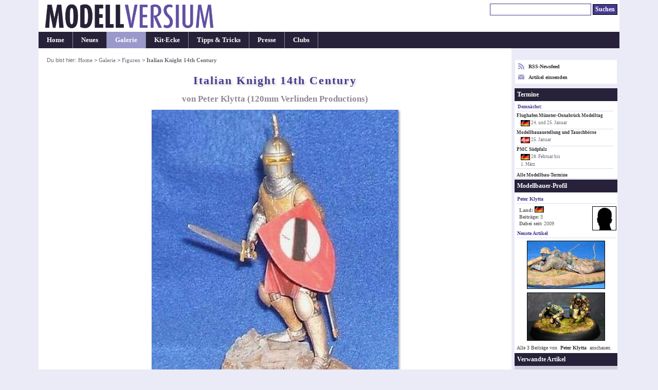

--- FILE ---
content_type: text/html; charset=UTF-8
request_url: https://www.modellversium.de/galerie/3-figuren/3631-italian-knight-14th-century-verlinden-productions.html
body_size: 3689
content:
<!DOCTYPE html><html lang="en">
<head><meta name=viewport content="initial-scale=-2,user-scalable=yes,width=device-width">
<title>Italian Knight 14th Century, Verlinden Productions 120mm von Peter Klytta </title><meta http-equiv="content-Type" content="text/html; charset=iso-8859-1" /><meta name=description content="Galeriebeitrag Italian Knight 14th Century von Verlinden Productions, ein Modell gebaut von Peter Klytta  in 120mm." /><meta name=keywords content="Verlinden Productions Italian Knight 14th Century galerie modellbau" /><link rel=stylesheet href="/main.css?id=14" type="text/css" media=screen><style>        img{border-color:#999}
        html{overflow-y:scroll;}
        table.list{width:unset}
        .c{text-align:center}
        #ctl{font-size:.9em}p{margin:1em 0}
        div.update{margin:8px 0 2px}*{line-height:1.31}
        #box{text-align:left;padding:1.1em 1.1em 2.1em}
        #box p.bus{font-weight:400;font-style:normal}
        h3{margin:1.2em 0 .7em 0;padding:.5em 0}
        h4, div.update{padding:.6em;margin-bottom:.4em}
        .list td{padding:2px .7em 2px 0}
        h4.letter{font-style:normal}
        img.article{box-shadow:#999 2px 2px 4px}
        .tumb img{border:1px solid #999}
        @media(min-width:1080px){
            body{font-size:.87em}
            #outer{width:1050px}
            #cont{width:870px}
            #nav{width:178px}
        }
        @media(min-width:1160px){
            body{font-size:.90em}
            #outer{width:1130px}
            #cont{width:920px}
            #nav{width:208px}
        }
        @media(min-width:1440px){
            body{font-size:.94em}
            #outer{width:1230px}
            #cont{width:970px}
            #nav{width:258px}
        }

</style><link rel="alternate" type="application/rss+xml" title="Modellversium, Modellbau Magazin" href="/rss.php" /><script type="text/javascript">var _gaq = _gaq || [];_gaq.push(['_setAccount', 'UA-2301599-1']);_gaq.push(['_setDomainName', 'none']);_gaq.push(['_trackPageview']);(function(){var ga=document.createElement('script');ga.type='text/javascript';ga.async=true;ga.src='https://www.google-analytics.com/ga.js';var s=document.getElementsByTagName('script')[0];s.parentNode.insertBefore(ga,s);})();</script>
<script type="text/javascript" language="javascript">
function showPic($block,whichpic){if(document.getElementById){document.getElementById('placeholder'+$block).src=whichpic.href;whichpic.style.border="1px solid #bbb";document.getElementById('placeholder'+$block).style.border="1px solid #333";if(whichpic.title){document.getElementById('desc'+$block).childNodes[0].nodeValue=whichpic.title;}else{document.getElementById('desc'+$block).childNodes[0].nodeValue=whichpic.childNodes[0].nodeValue;}
return false;}else{return true;}}</script>

</head>
<body><div id="outer"><div id="hdr"><div id="qn"><form name="suchen" method="get" id="suchen" action="/suchen.php"><input type="text" name="q" id="q" size="26" alt="Suchen" tabindex="1"/> <input name="qs" type="submit" id="qs" class="submit" value="Suchen" /></form></div><a href="/"><div class="logocontainer"><div class="resp-ar ar1904" ><img class="resp-img" id="logo" srcset="/mvlogo2017.png 2x" src="/mvlogo2017.png" alt="Modellbau Magazin Modellversium" title="Modellbau Magazin Modellversium"/></div></div></a></div><ul id="hm"><li><a href="/" title="Startseite">Home</a></li><li><a href="/whatsnew.php" title="Neu auf MV">Neues</a></li><li id="cn"><a href="/galerie/" title="Modellbau Galerie">Galerie</a></li><li><a href="/kit/" title="Modellbau Besprechungen">Kit-Ecke</a></li><li><a href="/tipps/" title="Modellbau Tipps &amp; Tricks">Tipps &amp; Tricks</a></li><li><a href="/presse/" title="Modellbau Presse">Presse</a></li><li><a href="/clubs/" title="Modellbauclubs">Clubs</a></li></ul><table><tr><td>
<div id="cont"><div id="contbox"><div id="box"><div id="crmb">Du bist hier: <a href="/">Home</a> > <a href="/galerie/">Galerie</a> > <a href="/galerie/3-figuren/">Figuren</a> > <em class="ce">Italian Knight 14th Century</em></div>
<h1>Italian Knight 14th Century</h1>
<h2 class="subtitle">von Peter Klytta  (120mm Verlinden Productions)</h2><p class="bus"><img src="/galerie/img/6/3/1/3631/3072633/italian-knight-14th-century-verlinden-productions.jpg" class="article" alt="Italian Knight 14th Century" width="480" height="570" /></p><p>Hiermit möchte ich euch meine Figur vorstellen. Sie ist ein Verlinden-Modellbausatz im Maßstab 1:15. Gebaut habe ich sie aus der Schachtel, ohne irgendwelche Zurüstteile. Der Rohling ist sehr gut detailliert und passgenau. Der Sockel aus Gips war bei dem Bausatz dabei. Habe sie komplett mit Tamiyafarben bemalt, aber seht selbst.</p><h4>Weitere Bilder</h4><div class=tb><a href="/galerie/img/6/3/1/3631/3072634/italian-knight-14th-century-verlinden-productions.jpg" onClick="return showPic(1, this)"  title="&nbsp;" class="pt"><img src="/galerie/bilder/6/3/1/s-3631-3072634.jpg" width="105" height="76" alt="Italian Knight 14th Century" /></a><a href="/galerie/img/6/3/1/3631/3072635/italian-knight-14th-century-verlinden-productions.jpg" onClick="return showPic(1, this)"  title="&nbsp;" class="pt"><img src="/galerie/bilder/6/3/1/s-3631-3072635.jpg" width="105" height="76" alt="Italian Knight 14th Century" /></a><a href="/galerie/img/6/3/1/3631/3072636/italian-knight-14th-century-verlinden-productions.jpg" onClick="return showPic(1, this)"  title="&nbsp;" class="pt"><img src="/galerie/bilder/6/3/1/s-3631-3072636.jpg" width="105" height="76" alt="Italian Knight 14th Century" /></a><a href="/galerie/img/6/3/1/3631/3072637/italian-knight-14th-century-verlinden-productions.jpg" onClick="return showPic(1, this)"  title="&nbsp;" class="pt"><img src="/galerie/bilder/6/3/1/s-3631-3072637.jpg" width="105" height="76" alt="Italian Knight 14th Century" /></a></div><p class="bus" style="margin:3px 0" ><img id="placeholder1" src="/galerie/img/6/3/1/3631/3072634/italian-knight-14th-century-verlinden-productions.jpg" class="article" alt="Italian Knight 14th Century" /></p><p id="desc1" class="bus" style="margin-top:2px;margin-bottom:0px;">&nbsp;</p>
<p><b>Peter Klytta </b></p><p class="center"><em>Publiziert am 05. Mai 2009</em></p></div></div><div id="crumbtrail">Du bist hier: <a href="/">Home</a> > <a href="/galerie/">Galerie</a> > <a href="/galerie/3-figuren/">Figuren</a> > <em class="ce">Italian Knight 14th Century</em></div><p id="copy">&#169; 2001-2026 Modellversium Modellbau Magazin | <a href="/impressum.php">Impressum</a> | <a href="/links.php">Links</a></p></div></td><td>
<div id="nav"><div id="rss2">

<div><a href="/rss.php" target="r"><svg xmlns="http://www.w3.org/2000/svg" width="12" height="12" style="float:left;margin-right:8px;fill:#99c" viewBox="0 0 24 24"><path d="M6.503 20.752c0 1.794-1.456 3.248-3.251 3.248-1.796 0-3.252-1.454-3.252-3.248 0-1.794 1.456-3.248 3.252-3.248 1.795.001 3.251 1.454 3.251 3.248zm-6.503-12.572v4.811c6.05.062 10.96 4.966 11.022 11.009h4.817c-.062-8.71-7.118-15.758-15.839-15.82zm0-3.368c10.58.046 19.152 8.594 19.183 19.188h4.817c-.03-13.231-10.755-23.954-24-24v4.812z"/></svg> RSS-Newsfeed</a></div>
<div style="margin-top:8px"><a href="/eintrag.php"><svg xmlns="http://www.w3.org/2000/svg" width="12" height="12" style="float:left;margin-right:8px;fill:#99c" viewBox="0 0 24 24">

<path d="M12 12.713l-11.985-9.713h23.97l-11.985 9.713zm0 2.574l-12-9.725v15.438h24v-15.438l-12 9.725z"/></svg> Artikel einsenden</a></div>
</div><div id="ct"><div id="ctt">Termine</div><div id="ctl"><h6>Demnächst:</h6><a href="/modellbau-termine/ausstellung2025.php?id=325">Flughafen Münster-Osnabrück Modelltag</a><div class="date"><img src="/images/flags/DE.png" width="18" height="16" alt="DE"/> 24. und 25. Januar</div><a href="/modellbau-termine/ausstellung2025.php?id=328">Modellbauaustellung und Tauschbörse </a><div class="date"><img src="/images/flags/DK.png" width="18" height="16" alt="DK"/> 25. Januar</div><a href="/modellbau-termine/ausstellung2025.php?id=40">PMC Südpfalz</a><div class="date"><img src="/images/flags/DE.png" width="18" height="16" alt="DE"/> 28. Februar bis<br /> 1. M&auml;rz</div></div><p id="cti"><a href="/modellbau-termine/">Alle Modellbau-Termine</a></p></div><div id="prof"><div id="proft">Modellbauer-Profil</div><h6>Peter Klytta </h6> <img src="/images/user-s.jpg" style="float:right;width:45px;height:45px;" /><div id="profi"><strong>Land:</strong> <img src="/images/flags/DE.png" width="18" height="16" alt="DE" /><br/><strong>Beitr&auml;ge: </strong>3</strong><br/><strong>Dabei seit: </strong>2009</strong></div><h6>Neuste Artikel</h6><div style="text-align: center"><a href="/galerie/3-figuren/3670-german-tank-hunter-verlinden-productions.html"><img src="/galerie/bilder/6/7/0/3670-t300.jpg" alt="German Tank Hunter"  width="150" height="92" /></a><br/><a href="/galerie/3-figuren/4318-division-holland-1940-dragon.html"><img src="/galerie/bilder/3/1/8/4318-t300.jpg" alt="Division Holland 1940"  width="150" height="92" /></a><br/></div><p style="margin:2px 4px;color:#444;font-weight:normal">Alle 3 Beitr&auml;ge von <a href="/galerie/modellbauer.php?id=5190">Peter Klytta </a> anschauen.</p></div><div id=rel><div id=relt>Verwandte Artikel</div><div class=c><p>Galerie</p><a href="/galerie/3-figuren/19723-normanne-um-1180.html"><img src="/galerie/bilder/7/2/3/19723-33-t300.jpg" alt=": Normanne um 1180" class="link" width="150" height="92" /></a><br/><a href="/galerie/3-figuren/19679-staufischer-normanne-um-1150.html"><img src="/galerie/bilder/6/7/9/19679-37-t300.jpg" alt=": Staufischer Normanne, um 1150" class="link" width="150" height="92" /></a><br/><a href="/galerie/3-figuren/18267-ritter-des-hospitaler-orden.html"><img src="/galerie/bilder/2/6/7/18267-6-t300.jpg" alt=": Ritter des Hospitaler Orden" class="link" width="150" height="92" /></a><br/><div style="padding:1px">Alle Beitr&auml;ge zu: <br/><a href="/galerie/3-figuren/filter-Mittelalter.html">Mittelalter</a></div></div></div><div id="end"> </div></div></td></tr></table></div>
</body></html>